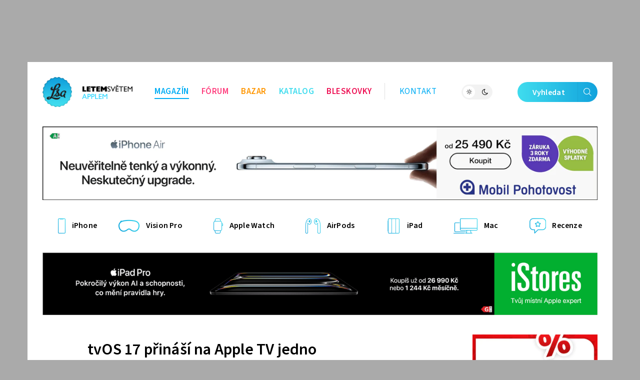

--- FILE ---
content_type: text/html; charset=UTF-8
request_url: https://www.letemsvetemapplem.eu/2023/06/13/tvos-17-prinasi-na-apple-tv-jedno-z-nejzasadnejsich-vylepseni-v-jejich-historii/
body_size: 18315
content:
<!DOCTYPE html>
<html lang="cs">
<head>
	<meta charset="utf-8" />
	<meta name="description" content="Zatímco v&nbsp;předešlých letech se mohlo do jisté míry zdát, že Apple zapomněl na tvOS, jelikož jej o&nbsp;nové funkce vylepšoval jen minimálně, letošek je v&nbsp;tomto směru..." />
	<meta name="viewport" content="width=device-width" />

			<link rel="canonical" href="https://www.letemsvetemapplem.eu/2023/06/13/tvos-17-prinasi-na-apple-tv-jedno-z-nejzasadnejsich-vylepseni-v-jejich-historii/" />
    <link rel="preload" href="https://www.letemsvetemapplem.eu/wp-content/themes/lsa8/img/lsafont/fonts/lsafont.woff2?avhfg6" as="font" type="font/woff2" crossorigin />
				<script async src="https://www.googletagmanager.com/gtag/js?id=G-XTTXGFX90W" class="tracking-script"></script>
        <script class="tracking-script">
			window.lsa_ga_codes = ["G-XTTXGFX90W"];
            window.lsa_ga_code = window.lsa_ga_codes[0];
			window.dataLayer = window.dataLayer || [];
			function gtag(){dataLayer.push(arguments);}
			gtag('js', new Date());
            window.lsa_ga_codes.forEach(code => gtag('config', code));
		</script>
		<title>tvOS 17 přináší na Apple TV jedno z&nbsp;nejzásadnějších vylepšení v&nbsp;jejich historii &#8211; Letem světem Applem</title>
<meta name='robots' content='max-image-preview:large, max-snippet:-1, max-video-preview:-1' />
<link rel='dns-prefetch' href='//www.letemsvetemapplem.eu' />
<link rel="alternate" type="application/rss+xml" title="Letem světem Applem &raquo; RSS komentářů pro tvOS 17 přináší na Apple TV jedno z&nbsp;nejzásadnějších vylepšení v&nbsp;jejich historii" href="https://www.letemsvetemapplem.eu/2023/06/13/tvos-17-prinasi-na-apple-tv-jedno-z-nejzasadnejsich-vylepseni-v-jejich-historii/feed/" />
<link rel="alternate" title="oEmbed (JSON)" type="application/json+oembed" href="https://www.letemsvetemapplem.eu/wp-json/oembed/1.0/embed?url=https%3A%2F%2Fwww.letemsvetemapplem.eu%2F2023%2F06%2F13%2Ftvos-17-prinasi-na-apple-tv-jedno-z-nejzasadnejsich-vylepseni-v-jejich-historii%2F" />
<link rel="alternate" title="oEmbed (XML)" type="text/xml+oembed" href="https://www.letemsvetemapplem.eu/wp-json/oembed/1.0/embed?url=https%3A%2F%2Fwww.letemsvetemapplem.eu%2F2023%2F06%2F13%2Ftvos-17-prinasi-na-apple-tv-jedno-z-nejzasadnejsich-vylepseni-v-jejich-historii%2F&#038;format=xml" />
<style id='wp-img-auto-sizes-contain-inline-css'>
img:is([sizes=auto i],[sizes^="auto," i]){contain-intrinsic-size:3000px 1500px}
/*# sourceURL=wp-img-auto-sizes-contain-inline-css */
</style>
<link rel='stylesheet' id='categories-images-styles-css' href='https://www.letemsvetemapplem.eu/wp-content/plugins/categories-images/assets/css/zci-styles.css?ver=3.3.1' media='all' />
<link rel='stylesheet' id='lsa8-style-css' href='https://www.letemsvetemapplem.eu/wp-content/themes/lsa8/style.css?ver=1768595330' media='all' />
<link rel='stylesheet' id='lsafont-css' href='https://www.letemsvetemapplem.eu/wp-content/themes/lsa8/img/lsafont/style.css?ver=8' onload='this.media="all"; this.onload=null;' media='print' />
<style id='sourcesanspro-inline-css'>
@font-face {
    font-family: 'Source Sans Pro';
    font-weight: 200 900;
    font-display: block;
    src:
        url('https://www.letemsvetemapplem.eu/wp-content/themes/lsa8/img/fonts/SourceSansVariable-Roman-subset.woff2') format('woff2'),
        local('Source Sans Pro Regular'),
        local('SourceSansPro-Regular');
    font-style: normal;
}
/*# sourceURL=sourcesanspro-inline-css */
</style>
<link rel="alternate" hreflang="cs" href="https://www.letemsvetemapplem.eu/2023/06/13/tvos-17-prinasi-na-apple-tv-jedno-z-nejzasadnejsich-vylepseni-v-jejich-historii/" />
<link rel="alternate" hreflang="ar" href="https://www.letemsvetemapplem.eu/ar/2023/06/13/tvos-17-prinasi-na-apple-tv-jedno-z-nejzasadnejsich-vylepseni-v-jejich-historii/" />
<link rel="alternate" hreflang="hy" href="https://www.letemsvetemapplem.eu/hy/2023/06/13/tvos-17-prinasi-na-apple-tv-jedno-z-nejzasadnejsich-vylepseni-v-jejich-historii/" />
<link rel="alternate" hreflang="az" href="https://www.letemsvetemapplem.eu/az/2023/06/13/tvos-17-prinasi-na-apple-tv-jedno-z-nejzasadnejsich-vylepseni-v-jejich-historii/" />
<link rel="alternate" hreflang="bn" href="https://www.letemsvetemapplem.eu/bn/2023/06/13/tvos-17-prinasi-na-apple-tv-jedno-z-nejzasadnejsich-vylepseni-v-jejich-historii/" />
<link rel="alternate" hreflang="bg" href="https://www.letemsvetemapplem.eu/bg/2023/06/13/tvos-17-prinasi-na-apple-tv-jedno-z-nejzasadnejsich-vylepseni-v-jejich-historii/" />
<link rel="alternate" hreflang="zh-CN" href="https://www.letemsvetemapplem.eu/zh-CN/2023/06/13/tvos-17-prinasi-na-apple-tv-jedno-z-nejzasadnejsich-vylepseni-v-jejich-historii/" />
<link rel="alternate" hreflang="da" href="https://www.letemsvetemapplem.eu/da/2023/06/13/tvos-17-prinasi-na-apple-tv-jedno-z-nejzasadnejsich-vylepseni-v-jejich-historii/" />
<link rel="alternate" hreflang="nl" href="https://www.letemsvetemapplem.eu/nl/2023/06/13/tvos-17-prinasi-na-apple-tv-jedno-z-nejzasadnejsich-vylepseni-v-jejich-historii/" />
<link rel="alternate" hreflang="en" href="https://www.letemsvetemapplem.eu/en/2023/06/13/tvos-17-prinasi-na-apple-tv-jedno-z-nejzasadnejsich-vylepseni-v-jejich-historii/" />
<link rel="alternate" hreflang="et" href="https://www.letemsvetemapplem.eu/et/2023/06/13/tvos-17-prinasi-na-apple-tv-jedno-z-nejzasadnejsich-vylepseni-v-jejich-historii/" />
<link rel="alternate" hreflang="fi" href="https://www.letemsvetemapplem.eu/fi/2023/06/13/tvos-17-prinasi-na-apple-tv-jedno-z-nejzasadnejsich-vylepseni-v-jejich-historii/" />
<link rel="alternate" hreflang="fr" href="https://www.letemsvetemapplem.eu/fr/2023/06/13/tvos-17-prinasi-na-apple-tv-jedno-z-nejzasadnejsich-vylepseni-v-jejich-historii/" />
<link rel="alternate" hreflang="de" href="https://www.letemsvetemapplem.eu/de/2023/06/13/tvos-17-prinasi-na-apple-tv-jedno-z-nejzasadnejsich-vylepseni-v-jejich-historii/" />
<link rel="alternate" hreflang="el" href="https://www.letemsvetemapplem.eu/el/2023/06/13/tvos-17-prinasi-na-apple-tv-jedno-z-nejzasadnejsich-vylepseni-v-jejich-historii/" />
<link rel="alternate" hreflang="he" href="https://www.letemsvetemapplem.eu/iw/2023/06/13/tvos-17-prinasi-na-apple-tv-jedno-z-nejzasadnejsich-vylepseni-v-jejich-historii/" />
<link rel="alternate" hreflang="hi" href="https://www.letemsvetemapplem.eu/hi/2023/06/13/tvos-17-prinasi-na-apple-tv-jedno-z-nejzasadnejsich-vylepseni-v-jejich-historii/" />
<link rel="alternate" hreflang="hu" href="https://www.letemsvetemapplem.eu/hu/2023/06/13/tvos-17-prinasi-na-apple-tv-jedno-z-nejzasadnejsich-vylepseni-v-jejich-historii/" />
<link rel="alternate" hreflang="id" href="https://www.letemsvetemapplem.eu/id/2023/06/13/tvos-17-prinasi-na-apple-tv-jedno-z-nejzasadnejsich-vylepseni-v-jejich-historii/" />
<link rel="alternate" hreflang="it" href="https://www.letemsvetemapplem.eu/it/2023/06/13/tvos-17-prinasi-na-apple-tv-jedno-z-nejzasadnejsich-vylepseni-v-jejich-historii/" />
<link rel="alternate" hreflang="ja" href="https://www.letemsvetemapplem.eu/ja/2023/06/13/tvos-17-prinasi-na-apple-tv-jedno-z-nejzasadnejsich-vylepseni-v-jejich-historii/" />
<link rel="alternate" hreflang="ko" href="https://www.letemsvetemapplem.eu/ko/2023/06/13/tvos-17-prinasi-na-apple-tv-jedno-z-nejzasadnejsich-vylepseni-v-jejich-historii/" />
<link rel="alternate" hreflang="lv" href="https://www.letemsvetemapplem.eu/lv/2023/06/13/tvos-17-prinasi-na-apple-tv-jedno-z-nejzasadnejsich-vylepseni-v-jejich-historii/" />
<link rel="alternate" hreflang="lt" href="https://www.letemsvetemapplem.eu/lt/2023/06/13/tvos-17-prinasi-na-apple-tv-jedno-z-nejzasadnejsich-vylepseni-v-jejich-historii/" />
<link rel="alternate" hreflang="ms" href="https://www.letemsvetemapplem.eu/ms/2023/06/13/tvos-17-prinasi-na-apple-tv-jedno-z-nejzasadnejsich-vylepseni-v-jejich-historii/" />
<link rel="alternate" hreflang="no" href="https://www.letemsvetemapplem.eu/no/2023/06/13/tvos-17-prinasi-na-apple-tv-jedno-z-nejzasadnejsich-vylepseni-v-jejich-historii/" />
<link rel="alternate" hreflang="fa" href="https://www.letemsvetemapplem.eu/fa/2023/06/13/tvos-17-prinasi-na-apple-tv-jedno-z-nejzasadnejsich-vylepseni-v-jejich-historii/" />
<link rel="alternate" hreflang="pl" href="https://www.letemsvetemapplem.eu/pl/2023/06/13/tvos-17-prinasi-na-apple-tv-jedno-z-nejzasadnejsich-vylepseni-v-jejich-historii/" />
<link rel="alternate" hreflang="pt" href="https://www.letemsvetemapplem.eu/pt/2023/06/13/tvos-17-prinasi-na-apple-tv-jedno-z-nejzasadnejsich-vylepseni-v-jejich-historii/" />
<link rel="alternate" hreflang="ro" href="https://www.letemsvetemapplem.eu/ro/2023/06/13/tvos-17-prinasi-na-apple-tv-jedno-z-nejzasadnejsich-vylepseni-v-jejich-historii/" />
<link rel="alternate" hreflang="ru" href="https://www.letemsvetemapplem.eu/ru/2023/06/13/tvos-17-prinasi-na-apple-tv-jedno-z-nejzasadnejsich-vylepseni-v-jejich-historii/" />
<link rel="alternate" hreflang="sr" href="https://www.letemsvetemapplem.eu/sr/2023/06/13/tvos-17-prinasi-na-apple-tv-jedno-z-nejzasadnejsich-vylepseni-v-jejich-historii/" />
<link rel="alternate" hreflang="sk" href="https://www.letemsvetemapplem.eu/sk/2023/06/13/tvos-17-prinasi-na-apple-tv-jedno-z-nejzasadnejsich-vylepseni-v-jejich-historii/" />
<link rel="alternate" hreflang="sl" href="https://www.letemsvetemapplem.eu/sl/2023/06/13/tvos-17-prinasi-na-apple-tv-jedno-z-nejzasadnejsich-vylepseni-v-jejich-historii/" />
<link rel="alternate" hreflang="es" href="https://www.letemsvetemapplem.eu/es/2023/06/13/tvos-17-prinasi-na-apple-tv-jedno-z-nejzasadnejsich-vylepseni-v-jejich-historii/" />
<link rel="alternate" hreflang="sv" href="https://www.letemsvetemapplem.eu/sv/2023/06/13/tvos-17-prinasi-na-apple-tv-jedno-z-nejzasadnejsich-vylepseni-v-jejich-historii/" />
<link rel="alternate" hreflang="ta" href="https://www.letemsvetemapplem.eu/ta/2023/06/13/tvos-17-prinasi-na-apple-tv-jedno-z-nejzasadnejsich-vylepseni-v-jejich-historii/" />
<link rel="alternate" hreflang="th" href="https://www.letemsvetemapplem.eu/th/2023/06/13/tvos-17-prinasi-na-apple-tv-jedno-z-nejzasadnejsich-vylepseni-v-jejich-historii/" />
<link rel="alternate" hreflang="tr" href="https://www.letemsvetemapplem.eu/tr/2023/06/13/tvos-17-prinasi-na-apple-tv-jedno-z-nejzasadnejsich-vylepseni-v-jejich-historii/" />
<link rel="alternate" hreflang="uk" href="https://www.letemsvetemapplem.eu/uk/2023/06/13/tvos-17-prinasi-na-apple-tv-jedno-z-nejzasadnejsich-vylepseni-v-jejich-historii/" />
<link rel="alternate" hreflang="vi" href="https://www.letemsvetemapplem.eu/vi/2023/06/13/tvos-17-prinasi-na-apple-tv-jedno-z-nejzasadnejsich-vylepseni-v-jejich-historii/" />
<script id="cmp-inline-js-after">
(w=>{let fc=w.googlefc=w.googlefc||{};fc.ccpa=fc.ccpa||{};fc.callbackQueue=fc.callbackQueue||[];})(window);

//# sourceURL=cmp-inline-js-after
</script>
<script src="https://www.letemsvetemapplem.eu/wp-content/themes/lsa8/js/cmp.js?ver=1681908200" id="cmp-js" async></script>
<script id="lsa8-first-js-after">
window.lsa_ads = window.lsa_ads || [];
window._hasStorage = false;
window.lsa_documentLang = (document.documentElement.lang || 'cs').toLowerCase();
window.lsa_isXlated = !(window.lsa_documentLang === 'cs' || window.lsa_documentLang === 'sk');
try {
	localStorage.setItem('_', 1);
	window._hasStorage = true;
} catch (ex) {}
function setKey(key, value) {
	window._hasStorage && localStorage.setItem(key, value);
}
function getKey(key, defval) {
	return (window._hasStorage && localStorage.getItem(key)) || defval;
}
function removeKey(key) {
	localStorage.removeItem(key);
}
function ismobile() {
	return window.matchMedia("screen and (max-width: 818px)").matches;
}
function isbot() {
	return /bot|google|baidu|bing|msn|teoma|slurp|yandex|seznambot/i.test(navigator.userAgent);
}

//# sourceURL=lsa8-first-js-after
</script>
<script id="lsa8-inline-js-after">
// Nastavení countryCodeOverride pro slovenštinu
if (document.documentElement.lang === "sk" || document.documentElement.lang.startsWith("sk-"))
    window.countryCodeOverride = "SK";

var DOMReady = function(callback) {
	document.readyState === "interactive" || document.readyState === "complete" ? callback() : document.addEventListener("DOMContentLoaded", callback);
};
window.loadJS=(...a)=>{
	let s=document.createElement('script');
	['src', 'onload', 'async', 'defer', 'crossOrigin'].slice(0,a.length).forEach((v,i)=>s[v]=a[i]);
	document.body.appendChild(s);
}
window.lazyLoadOptions = {
	elements_selector: ".lazyload",
	threshold: 500,
	use_native: false
};

if (!'IntersectionObserver' in window) {
	loadJS('https://polyfill.io/v3/polyfill.min.js?features=IntersectionObserver');
}

window.view_log = '';
class MobileMover {
	constructor() {
		this.wasMobile = false;
		this.fetchMovable();
	}
	checkAndMoveMobile() {
		var viewWidth = Math.max(document.documentElement.clientWidth, window.innerWidth || 0);
		window.view_log += 'moving? ' + this.wasMobile + ' / ' + ismobile() + ' / vw: ' + viewWidth + "\n";

		if (ismobile() ? !this.wasMobile : this.wasMobile) {
			this.movable.forEach((entry, i) => {
				if (this.wasMobile) {
					entry.parent.insertBefore(entry.node, entry.next);
					entry.node.classList.remove('moved');
				} else {
					entry.target.appendChild(entry.node);
					entry.node.classList.add('moved');
				}
			});
			this.wasMobile = !this.wasMobile;
		}
	}
	fetchMovable() {
		this.movable = [];

		let toMoveEls = document.querySelectorAll('.mobile-move');
		for (let toMove of toMoveEls) {
			let targetSelector = toMove.dataset.mobileTarget;

			if (!targetSelector)
				continue;

			let target = document.querySelector(targetSelector);
			if (!target)
				continue;

			this.movable.push({
				node: toMove,
				parent: toMove.parentNode,
				target: target,
				next: toMove.nextSibling
			});
		}

		this.movable.sort((a, b) => {
			return (a.node.dataset.mobileIdx || 0) - (b.node.dataset.mobileIdx || 0);
		});
	}
}
function isIOS() {
	return /(iPad|iPhone|iPod)/g.test(navigator.userAgent) || (navigator.userAgent.includes('macintosh') && 'ontouchend' in document);
}
var viewWidth = Math.max(document.documentElement.clientWidth, window.innerWidth || 0);
var viewHeight = Math.max(document.documentElement.clientHeight, window.innerHeight || 0);
DOMReady(function(e) {
	if (isIOS() && viewWidth > 1170 && viewWidth < 1295) {
		document.body.style.zoom = viewWidth / 1170;
	}
});
DOMReady(function(e) {
	document.body.classList.remove('preload');
	let mobileMover = new MobileMover();
	mobileMover.checkAndMoveMobile();
	window.addEventListener('resize', mobileMover.checkAndMoveMobile.bind(mobileMover));
	isIOS() && document.body.classList.add('is-ios');
	navigator.share && document.body.classList.add('can-navigator-share');
});
window.addEventListener('LazyLoad::Initialized', function (event) {	
	window.lazyLoadInstance = event.detail.instance;	
}, { passive: true });

function lsa_fetch_branding(data) {
	const afterLoad = d => {
		window.countryData = d ? d.geoip : null;
		document.dispatchEvent(new Event('geoLoaded', d));
		DOMReady(e => document.body.classList.add('geo-' + window.countryCode));
	};
	if (window.lsa_isXlated) {
		window.countryCode = window.countryCodeOverride || document.documentElement.lang.toUpperCase();
		afterLoad(null);
		return;
	}
	const url = 'https://www.letemsvetemapplem.eu/rekaaa/alzafeed_cached_lib_mp.php' +
		'?m=' + (!data || data.doMobile === undefined ? (ismobile() ? '1' : '0') : data.doMobile+0) +
		'&h=' + window.location.host.replace(/(www|test)\./, '') +
		(window.countryCodeOverride ? ('&c=' + window.countryCodeOverride) : '') +
		(data && data.forceId ? ('&f=' + data.forceId) : '') +
		'&i=' + parseInt(getKey("lsads_idx", 0), 10);
	fetch(url)
		.then(r => r.json())
		.then(resp => {
			if (resp.branding) {
				window.lsa_ads.push(ads => {
					ads.doBranding(resp.branding, data)
				});
			}

			if (window.countryData !== undefined)
				return;

			window.countryCode = window.countryCodeOverride || resp.custom.country_code;
			afterLoad({ geoip: resp.custom.country_data  });
		});
}
lsa_fetch_branding();
window.lsa_changingtitles = [];
function maybeGtranslateUrl(urlStr) {
	if (!window.lsa_isXlated)
		return urlStr;

	const url = new URL(urlStr, document.baseURI);
	if (document.location.origin === url.origin) {
		url.pathname = "/" + window.lsa_documentLang + url.pathname;
		return url.toString();
	} else if (url.host === "proxy.gtranslate.net") {
		return url.toString();
	} else {
		return `https://proxy.gtranslate.net/cs/${window.lsa_documentLang}/${url.toString()}`;
	}
}
//# sourceURL=lsa8-inline-js-after
</script>
<script src="https://www.letemsvetemapplem.eu/wp-content/themes/lsa8/js/lazyload.iife.min.js?ver=17.6.1" id="lazyload-js" async></script>
<script src="https://www.letemsvetemapplem.eu/wp-content/themes/lsa8/js/main.js?ver=1756470266" id="lsa8-main-js" async></script>
<script src="https://www.letemsvetemapplem.eu/amalker/pos/mag_ads.js?ver=1768582115" id="lsa8-ads-js" async></script>
<script id="tfnotifier-filldata-js-after">
window.tfnotifier = window.tfnotifier || [];window.tfnotifier.push(n => n.init({"publicVapidKey":"BIsomrYwxwCIRZcRjzb-TH3VeLwDOyDEgW37hhIB7k5iPiNqQBup4xrriuQqNPwXBMVZDkguuu-2s_whpRcwqzk","serviceEndpoint":"https:\/\/notifier.tfsys.eu","serviceWorkerUrl":"https:\/\/www.letemsvetemapplem.eu\/wp-content\/plugins\/tfnotifier-wp\/swloader.php?f=sw.js&ver=3.0","popupCssUrl":"https:\/\/www.letemsvetemapplem.eu\/wp-content\/plugins\/tfnotifier-wp\/assets\/css\/popup.css?3.0","iconUrl":"https:\/\/www.letemsvetemapplem.eu\/wp-content\/themes\/lsa8\/img\/logo\/favicon\/apple-touch-icon.png","trans":{"allow":"POVOLIT","deny":"NE, D\u00cdKY","offer":"Chcete v\u011bd\u011bt o novink\u00e1ch ze sv\u011bta Apple jako prvn\u00ed? P\u0159ihla\u0161te se k odb\u011bru notifikac\u00ed."},"swScope":"\/"}));
//# sourceURL=tfnotifier-filldata-js-after
</script>
<link rel='shortlink' href='https://www.letemsvetemapplem.eu/?p=671030' />

        <meta property="thumbnail" content="https://www.letemsvetemapplem.eu/wp-content/uploads/2023/06/tvOS-17-Control-Center.jpg" />
        
					<meta property="og:type" content="article" />
		        
                <meta property="og:locale" content="cs_CZ" />
		<meta property="og:locale:alternate" content="sk_SK" />
		<meta property="og:title" content="tvOS 17 přináší na Apple TV jedno z nejzásadnějších vylepšení v jejich historii" />
		<meta property="og:description" content="Zatímco v&nbsp;předešlých letech se mohlo do jisté míry zdát, že Apple zapomněl na tvOS, jelikož jej o&nbsp;nové funkce vylepšoval jen minimálně, letošek je v&nbsp;tomto směru..." />
		<meta property="og:image" content="https://www.letemsvetemapplem.eu/wp-content/uploads/2023/06/tvOS-17-Control-Center.jpg" />
		<meta property="og:image:secure_url" content="https://www.letemsvetemapplem.eu/wp-content/uploads/2023/06/tvOS-17-Control-Center.jpg" />
		<meta property="og:image:alt" content="" />
		<meta property="og:url" content="https://www.letemsvetemapplem.eu/2023/06/13/tvos-17-prinasi-na-apple-tv-jedno-z-nejzasadnejsich-vylepseni-v-jejich-historii/" />
		<meta property="fb:app_id" content="270716073301112" />

		                            <link rel="previewimage" href="https://www.letemsvetemapplem.eu/wp-content/uploads/2023/06/tvOS-17-Control-Center-536x300.jpg" />
                <link rel="image_src" href="https://www.letemsvetemapplem.eu/wp-content/uploads/2023/06/tvOS-17-Control-Center-536x300.jpg" />
                                        <meta property="article:section" content="" />
            			<meta property="article:published_time" content="2023-06-13T06:00:19+02:00" />
			<meta property="article:modified_time" content="2023-06-12T13:32:30+02:00" />
										<meta property="article:publisher" content="http://facebook.com/letemsvetemapplem" />
					
		<meta property="og:site_name" content="Letem světem Applem">
		

		<meta name="twitter:title" content="tvOS 17 přináší na Apple TV jedno z nejzásadnějších vylepšení v jejich historii" />
					<meta name="twitter:site" content="@lsaeu" />
			<meta name="twitter:creator" content="@lsaeu" />
				<meta name="twitter:image:alt" content="" />
		<meta name="twitter:card" content="summary_large_image" />
		    <script>setKey('lsa_pageviews_count', parseInt(getKey('lsa_pageviews_count', 0), 10)+1)</script>
            <link rel="sitemap" href="https://www.letemsvetemapplem.eu/sitemap.xml" type="application/xml" />
    <link rel="alternate" type="application/rss+xml" title="RSS Feed Letem světem Applem"  href="https://www.letemsvetemapplem.eu/feed/" />
    
    	<link rel="apple-touch-icon" sizes="180x180" href="https://www.letemsvetemapplem.eu/wp-content/themes/lsa8/img/logo/favicon/apple-touch-icon.png">
	<link rel="icon" type="image/png" sizes="32x32" href="https://www.letemsvetemapplem.eu/wp-content/themes/lsa8/img/logo/favicon/favicon-32x32.png">
	<link rel="icon" type="image/png" sizes="16x16" href="https://www.letemsvetemapplem.eu/wp-content/themes/lsa8/img/logo/favicon/favicon-16x16.png">
	<link rel="manifest" href="https://www.letemsvetemapplem.eu/wp-content/themes/lsa8/img/logo/favicon/site.webmanifest">
	<link rel="mask-icon" href="https://www.letemsvetemapplem.eu/wp-content/themes/lsa8/img/logo/favicon/safari-pinned-tab.svg" color="#00adf4">
    <meta name="msapplication-config" content="none">
    <meta name="msapplication-TileColor" content="#252429" />
	<meta name="theme-color" content="#00adf4" />

<style id='global-styles-inline-css'>
:root{--wp--preset--aspect-ratio--square: 1;--wp--preset--aspect-ratio--4-3: 4/3;--wp--preset--aspect-ratio--3-4: 3/4;--wp--preset--aspect-ratio--3-2: 3/2;--wp--preset--aspect-ratio--2-3: 2/3;--wp--preset--aspect-ratio--16-9: 16/9;--wp--preset--aspect-ratio--9-16: 9/16;--wp--preset--color--black: #000000;--wp--preset--color--cyan-bluish-gray: #abb8c3;--wp--preset--color--white: #ffffff;--wp--preset--color--pale-pink: #f78da7;--wp--preset--color--vivid-red: #cf2e2e;--wp--preset--color--luminous-vivid-orange: #ff6900;--wp--preset--color--luminous-vivid-amber: #fcb900;--wp--preset--color--light-green-cyan: #7bdcb5;--wp--preset--color--vivid-green-cyan: #00d084;--wp--preset--color--pale-cyan-blue: #8ed1fc;--wp--preset--color--vivid-cyan-blue: #0693e3;--wp--preset--color--vivid-purple: #9b51e0;--wp--preset--gradient--vivid-cyan-blue-to-vivid-purple: linear-gradient(135deg,rgb(6,147,227) 0%,rgb(155,81,224) 100%);--wp--preset--gradient--light-green-cyan-to-vivid-green-cyan: linear-gradient(135deg,rgb(122,220,180) 0%,rgb(0,208,130) 100%);--wp--preset--gradient--luminous-vivid-amber-to-luminous-vivid-orange: linear-gradient(135deg,rgb(252,185,0) 0%,rgb(255,105,0) 100%);--wp--preset--gradient--luminous-vivid-orange-to-vivid-red: linear-gradient(135deg,rgb(255,105,0) 0%,rgb(207,46,46) 100%);--wp--preset--gradient--very-light-gray-to-cyan-bluish-gray: linear-gradient(135deg,rgb(238,238,238) 0%,rgb(169,184,195) 100%);--wp--preset--gradient--cool-to-warm-spectrum: linear-gradient(135deg,rgb(74,234,220) 0%,rgb(151,120,209) 20%,rgb(207,42,186) 40%,rgb(238,44,130) 60%,rgb(251,105,98) 80%,rgb(254,248,76) 100%);--wp--preset--gradient--blush-light-purple: linear-gradient(135deg,rgb(255,206,236) 0%,rgb(152,150,240) 100%);--wp--preset--gradient--blush-bordeaux: linear-gradient(135deg,rgb(254,205,165) 0%,rgb(254,45,45) 50%,rgb(107,0,62) 100%);--wp--preset--gradient--luminous-dusk: linear-gradient(135deg,rgb(255,203,112) 0%,rgb(199,81,192) 50%,rgb(65,88,208) 100%);--wp--preset--gradient--pale-ocean: linear-gradient(135deg,rgb(255,245,203) 0%,rgb(182,227,212) 50%,rgb(51,167,181) 100%);--wp--preset--gradient--electric-grass: linear-gradient(135deg,rgb(202,248,128) 0%,rgb(113,206,126) 100%);--wp--preset--gradient--midnight: linear-gradient(135deg,rgb(2,3,129) 0%,rgb(40,116,252) 100%);--wp--preset--font-size--small: 13px;--wp--preset--font-size--medium: 20px;--wp--preset--font-size--large: 36px;--wp--preset--font-size--x-large: 42px;--wp--preset--spacing--20: 0.44rem;--wp--preset--spacing--30: 0.67rem;--wp--preset--spacing--40: 1rem;--wp--preset--spacing--50: 1.5rem;--wp--preset--spacing--60: 2.25rem;--wp--preset--spacing--70: 3.38rem;--wp--preset--spacing--80: 5.06rem;--wp--preset--shadow--natural: 6px 6px 9px rgba(0, 0, 0, 0.2);--wp--preset--shadow--deep: 12px 12px 50px rgba(0, 0, 0, 0.4);--wp--preset--shadow--sharp: 6px 6px 0px rgba(0, 0, 0, 0.2);--wp--preset--shadow--outlined: 6px 6px 0px -3px rgb(255, 255, 255), 6px 6px rgb(0, 0, 0);--wp--preset--shadow--crisp: 6px 6px 0px rgb(0, 0, 0);}:where(.is-layout-flex){gap: 0.5em;}:where(.is-layout-grid){gap: 0.5em;}body .is-layout-flex{display: flex;}.is-layout-flex{flex-wrap: wrap;align-items: center;}.is-layout-flex > :is(*, div){margin: 0;}body .is-layout-grid{display: grid;}.is-layout-grid > :is(*, div){margin: 0;}:where(.wp-block-columns.is-layout-flex){gap: 2em;}:where(.wp-block-columns.is-layout-grid){gap: 2em;}:where(.wp-block-post-template.is-layout-flex){gap: 1.25em;}:where(.wp-block-post-template.is-layout-grid){gap: 1.25em;}.has-black-color{color: var(--wp--preset--color--black) !important;}.has-cyan-bluish-gray-color{color: var(--wp--preset--color--cyan-bluish-gray) !important;}.has-white-color{color: var(--wp--preset--color--white) !important;}.has-pale-pink-color{color: var(--wp--preset--color--pale-pink) !important;}.has-vivid-red-color{color: var(--wp--preset--color--vivid-red) !important;}.has-luminous-vivid-orange-color{color: var(--wp--preset--color--luminous-vivid-orange) !important;}.has-luminous-vivid-amber-color{color: var(--wp--preset--color--luminous-vivid-amber) !important;}.has-light-green-cyan-color{color: var(--wp--preset--color--light-green-cyan) !important;}.has-vivid-green-cyan-color{color: var(--wp--preset--color--vivid-green-cyan) !important;}.has-pale-cyan-blue-color{color: var(--wp--preset--color--pale-cyan-blue) !important;}.has-vivid-cyan-blue-color{color: var(--wp--preset--color--vivid-cyan-blue) !important;}.has-vivid-purple-color{color: var(--wp--preset--color--vivid-purple) !important;}.has-black-background-color{background-color: var(--wp--preset--color--black) !important;}.has-cyan-bluish-gray-background-color{background-color: var(--wp--preset--color--cyan-bluish-gray) !important;}.has-white-background-color{background-color: var(--wp--preset--color--white) !important;}.has-pale-pink-background-color{background-color: var(--wp--preset--color--pale-pink) !important;}.has-vivid-red-background-color{background-color: var(--wp--preset--color--vivid-red) !important;}.has-luminous-vivid-orange-background-color{background-color: var(--wp--preset--color--luminous-vivid-orange) !important;}.has-luminous-vivid-amber-background-color{background-color: var(--wp--preset--color--luminous-vivid-amber) !important;}.has-light-green-cyan-background-color{background-color: var(--wp--preset--color--light-green-cyan) !important;}.has-vivid-green-cyan-background-color{background-color: var(--wp--preset--color--vivid-green-cyan) !important;}.has-pale-cyan-blue-background-color{background-color: var(--wp--preset--color--pale-cyan-blue) !important;}.has-vivid-cyan-blue-background-color{background-color: var(--wp--preset--color--vivid-cyan-blue) !important;}.has-vivid-purple-background-color{background-color: var(--wp--preset--color--vivid-purple) !important;}.has-black-border-color{border-color: var(--wp--preset--color--black) !important;}.has-cyan-bluish-gray-border-color{border-color: var(--wp--preset--color--cyan-bluish-gray) !important;}.has-white-border-color{border-color: var(--wp--preset--color--white) !important;}.has-pale-pink-border-color{border-color: var(--wp--preset--color--pale-pink) !important;}.has-vivid-red-border-color{border-color: var(--wp--preset--color--vivid-red) !important;}.has-luminous-vivid-orange-border-color{border-color: var(--wp--preset--color--luminous-vivid-orange) !important;}.has-luminous-vivid-amber-border-color{border-color: var(--wp--preset--color--luminous-vivid-amber) !important;}.has-light-green-cyan-border-color{border-color: var(--wp--preset--color--light-green-cyan) !important;}.has-vivid-green-cyan-border-color{border-color: var(--wp--preset--color--vivid-green-cyan) !important;}.has-pale-cyan-blue-border-color{border-color: var(--wp--preset--color--pale-cyan-blue) !important;}.has-vivid-cyan-blue-border-color{border-color: var(--wp--preset--color--vivid-cyan-blue) !important;}.has-vivid-purple-border-color{border-color: var(--wp--preset--color--vivid-purple) !important;}.has-vivid-cyan-blue-to-vivid-purple-gradient-background{background: var(--wp--preset--gradient--vivid-cyan-blue-to-vivid-purple) !important;}.has-light-green-cyan-to-vivid-green-cyan-gradient-background{background: var(--wp--preset--gradient--light-green-cyan-to-vivid-green-cyan) !important;}.has-luminous-vivid-amber-to-luminous-vivid-orange-gradient-background{background: var(--wp--preset--gradient--luminous-vivid-amber-to-luminous-vivid-orange) !important;}.has-luminous-vivid-orange-to-vivid-red-gradient-background{background: var(--wp--preset--gradient--luminous-vivid-orange-to-vivid-red) !important;}.has-very-light-gray-to-cyan-bluish-gray-gradient-background{background: var(--wp--preset--gradient--very-light-gray-to-cyan-bluish-gray) !important;}.has-cool-to-warm-spectrum-gradient-background{background: var(--wp--preset--gradient--cool-to-warm-spectrum) !important;}.has-blush-light-purple-gradient-background{background: var(--wp--preset--gradient--blush-light-purple) !important;}.has-blush-bordeaux-gradient-background{background: var(--wp--preset--gradient--blush-bordeaux) !important;}.has-luminous-dusk-gradient-background{background: var(--wp--preset--gradient--luminous-dusk) !important;}.has-pale-ocean-gradient-background{background: var(--wp--preset--gradient--pale-ocean) !important;}.has-electric-grass-gradient-background{background: var(--wp--preset--gradient--electric-grass) !important;}.has-midnight-gradient-background{background: var(--wp--preset--gradient--midnight) !important;}.has-small-font-size{font-size: var(--wp--preset--font-size--small) !important;}.has-medium-font-size{font-size: var(--wp--preset--font-size--medium) !important;}.has-large-font-size{font-size: var(--wp--preset--font-size--large) !important;}.has-x-large-font-size{font-size: var(--wp--preset--font-size--x-large) !important;}
/*# sourceURL=global-styles-inline-css */
</style>
</head>
<body class="wp-singular post-template-default single single-post postid-671030 single-format-standard wp-theme-lsa8 preload" >
	<script>
		(function(){
			var dayValue = getKey('lsa_daynight');
			if (window.matchMedia("(prefers-color-scheme: dark)").matches && dayValue !== 'day') {
				dayValue = 'night';
				setKey('lsa_daynight', dayValue);
			}
			document.body.classList.add(dayValue || 'day');
			if (isIOS() || window.safari !== undefined) {
				document.head.querySelector('meta[name="theme-color"]').content = dayValue === 'night' ? '#000' : '#fff';
			}
			if (('serviceWorker' in navigator) && ('PushManager' in window) && !('safari' in window) || getKey('lsa_supports_notif')) {
				document.body.classList.add('supports-notif');
			}
		})();
	</script>
	<div id="ad_popup">
	<div class="close">Zavřít reklamu <i class="lf-close"></i></div>
	<div id="popup_wrapper" class="lsads-banner" data-place="popup_banner"></div>
</div>
<div id="page_wrapper">
	<div id="branding_conts" class="ownad relative onlydesktop">
		<a id="branding_kocka1" href="#" target="_blank" rel="noopener" title=""></a>
		<a id="branding_kocka2" href="#" target="_blank" rel="noopener" title=""></a>
		<a id="branding_left" href="#" target="_blank" rel="noopener" title=""></a>
		<a id="branding_top" href="#" target="_blank" rel="noopener" title=""></a>
		<a id="branding_right" href="#" target="_blank" rel="noopener" title=""></a>
		<img class="noshow dummy" alt="" src="[data-uri]" />
	</div>
	<header class="lsa page-width page-style" itemscope itemtype="http://schema.org/WPHeader">
		<nav id="menu" class="header-menu">
						<a href="https://www.letemsvetemapplem.eu" class="logo_composed" title="Letem světem Applem">
	<span class="icon">
		<img src="https://www.letemsvetemapplem.eu/wp-content/themes/lsa8/img/logo/logo-icon.png" alt="Ikona Letem světem Applem" />
	</span>
	<span class="text">
		<img src="https://www.letemsvetemapplem.eu/wp-content/themes/lsa8/img/logo/logo-footer.png" alt="Nápis Letem světem Applem" />
	</span>
</a>
			<section class="main mobile-move" data-mobile-target="#header_menu_mobile" data-mobile-idx="1">
                
<a href="/" class="c00adf4 main-menu-item active" title="Apple Magazín">Magazín</a>
<!-- <a href="/serial/" class="c4711c7 main-menu-item  onlydesktop" title="Skupiny článků, které spolu přímo souvisí">Seriály</a> -->
<a href="/forum/" class="cff407f main-menu-item " title="Apple Fórum">Fórum</a>
<a href="/bazar/" class="cff9600 main-menu-item" title="Apple Bazar">Bazar</a>
<a href="/apple-katalog/" class="c3fdcee main-menu-item  onlydesktop" title="Produkty Apple z historie i ze současnosti">Katalog</a>
	<a href="https://www.letemsvetemapplem.eu/category/bleskovky/" class="cee1154 main-menu-item " title="Otevřít výpis kategorie Bleskovky">Bleskovky</a>

<div class="separator onlydesktop"></div>
<a href="/kontakt/" class="main-menu-item onlydesktop light highlighted " title="Kontakt na redakci a majitele">Kontakt</a>			</section>
			<section class="daynight_notif">
	<div class="daynight_switch nouserselect">
		<div class="select_fill_cont">
			<div class="select_fill"></div>
		</div>
		<span class="light"><i class="lf-day"></i></span>
		<span class="dark"><i class="lf-dark"></i></span>
	</div>
	<div class="notif_bell">
		<div class="notif_switch nouserselect">
			<a href="/iosnotifier/" title="Odběr novinek" class=""><i class="lf-bell-o"></i></a>
		</div>
	</div>
</section>            <section class="onlymobile search-button">
                 <a href="https://www.letemsvetemapplem.eu/search/" title="Vyhledávání" class="search-button-simple rawblack"><i class="lf-search"></i></a>
            </section>
			<section class="onlymobile menu-burger open-trigger" data-target="#mobile_slide_menu">
				<div class="burger-icon">
					<span class="bar"></span>
					<span class="bar"></span>
					<span class="bar"></span>
					<span class="bar"></span>
				</div>
			</section>
			<section class="search mobile-move" data-mobile-target="#mobile_slide_entries" data-mobile-idx="5">
				<a href="https://www.letemsvetemapplem.eu/search/" title="Vyhledávání" class="search-button-link">Vyhledat<i class="lf-search"></i></a>
			</section>
		</nav>
		<div id="header_nav_mobile" class="onlymobile">
			
		</div>
	</header>
	<div class="mobile-slide-menu" id="mobile_slide_menu">
		<div class="entries" id="mobile_slide_entries">
		</div>
	</div>
    <div class="headerbanner-wrapper page-style page-width">
        <aside class="topbanner lsads-banner onlydesktop" id="headerbanner1" data-place="headerbanner_top"></aside>
        <aside class="topbanner lsads-banner onlymobile lsads-mobile-branding fade-in" id="headerbanner1_mob" data-place="headerbanner_top_mobile"></aside>
		<aside class="topbanner lsads-banner onlymobile lsads-mobile-branding fade-in" id="headerbanner1_mob_doubled" data-place="headerbanner_top_mobile_doubled"></aside>
        <div id="header_menu_mobile" class="onlymobile header-menu fade-in"></div>
            <section class="tiles mobile-move " data-mobile-target="#mobile_slide_entries">
        		<nav class="main">
							<a href="https://www.letemsvetemapplem.eu/category/iphone/" >
					<i class="lf-icon_iphone"></i>
					<span>iPhone</span>
				</a>
							<a href="https://www.letemsvetemapplem.eu/category/apple-vision-pro/" >
					<i class="lf-visionpro"></i>
					<span>Vision Pro</span>
				</a>
							<a href="https://www.letemsvetemapplem.eu/category/apple-watch-watchos/" >
					<i class="lf-icon_applewatch"></i>
					<span>Apple Watch</span>
				</a>
							<a href="https://www.letemsvetemapplem.eu/search/airpods/" >
					<i class="lf-icon_accessories"></i>
					<span>AirPods</span>
				</a>
							<a href="https://www.letemsvetemapplem.eu/category/ipad/" >
					<i class="lf-ipad_accessories"></i>
					<span>iPad</span>
				</a>
							<a href="https://www.letemsvetemapplem.eu/category/mac/" >
					<i class="lf-icon_mac"></i>
					<span>Mac</span>
				</a>
							<a href="https://www.letemsvetemapplem.eu/category/navody/" class="onlymobile">
					<i class="lf-icon_navody"></i>
					<span>Návody</span>
				</a>
							<a href="https://www.letemsvetemapplem.eu/category/recenze/" >
					<i class="lf-icon_recenze"></i>
					<span>Recenze</span>
				</a>
							<a href="https://www.letemsvetemapplem.eu/apple-katalog/" class="onlymobile">
					<i class="lf-list-ul"></i>
					<span>Katalog</span>
				</a>
							<a href="https://www.letemsvetemapplem.eu/kontakt/" class="onlymobile">
					<i class="lf-phone"></i>
					<span>Kontakt</span>
				</a>
					</nav>
		            </section>
            <aside class="topbanner lsads-banner onlydesktop" id="headerbanner2" data-place="headerbanner_bottom"></aside>
        <aside class="topbanner lsads-banner onlymobile fade-in" id="headerbanner2_mob" data-place="headerbanner_bottom_mobile"></aside>
    </div>
	<div id="content_wrapper" class="page-width page-style">
		<main class="single">
			<div id="cb"></div>
			        <article
                class="single cat-12 cat-vse-o-apple feature-title feature-time feature-category feature-comments feature-bottomsep feature-author feature-content feature-singlefooter feature-review feature-social feature-source feature-tags "
                data-id="671030"
            id="post671030"                    >
                                <div class="descbox">
            <div class="desc">
				        <h1>
                    <a href="https://www.letemsvetemapplem.eu/2023/06/13/tvos-17-prinasi-na-apple-tv-jedno-z-nejzasadnejsich-vylepseni-v-jejich-historii/">
                tvOS 17 přináší na Apple TV jedno z&nbsp;nejzásadnějších vylepšení v&nbsp;jejich historii        </a>
        </h1>
                    </div>
			        <div class="infoline">
                        <a href="https://www.letemsvetemapplem.eu/category/vse-o-apple/" class="category_stripe">Vše o Apple</a>
                <address>
            <span class='sep '></span>            <a href="https://www.letemsvetemapplem.eu/author/jirifilip/">
                Jiří Filip            </a>        </address>
        <span class='sep '></span>
        <time datetime="2023-06-13T06:00:19+02:00" title="13. 06. 2023 06:00:19" class="autodiff">13. 6. 2023</time>
                <div class="stats" data-nosnippet>
                                        <a class="comments rawblack" href="https://www.letemsvetemapplem.eu/2023/06/13/tvos-17-prinasi-na-apple-tv-jedno-z-nejzasadnejsich-vylepseni-v-jejich-historii/#comments">
                    <i class="lf-comment-o"></i> 2                </a>
                    </div>
		        </div>
                </div>
		        <div class="content ">
            <p>Zatímco v&nbsp;předešlých letech se mohlo do jisté míry zdát, že Apple zapomněl na tvOS, jelikož jej o&nbsp;nové funkce vylepšoval jen minimálně, letošek je v&nbsp;tomto směru naštěstí jiný. Minulý týden totiž ukázal na úvodní Keynote WWDC Apple pro tvOS 17 hned několik zajímavých novinek, které mají potenciál nejen zpříjemnit jeho používání, ale taktéž výrazně zlepšit jeho využitelnost. Na Apple TV totiž půjdou nově nainstalovat VPN aplikace.<span class="Apple-converted-space"> </span></p>
		<figure class="image " data-id="671031">
            		    <a
                href="https://www.letemsvetemapplem.eu/2023/06/13/tvos-17-prinasi-na-apple-tv-jedno-z-nejzasadnejsich-vylepseni-v-jejich-historii/tvos-17-control-center/"
                title="Otevřít v plném rozlišení"
                            >
			    <picture>
    <source data-srcset="https://www.letemsvetemapplem.eu/wp-content/uploads/2023/06/tvOS-17-Control-Center-160x90.jpg.webp 160w, https://www.letemsvetemapplem.eu/wp-content/uploads/2023/06/tvOS-17-Control-Center-255x143.jpg.webp 255w, https://www.letemsvetemapplem.eu/wp-content/uploads/2023/06/tvOS-17-Control-Center-255x143.jpg.webp 255w, https://www.letemsvetemapplem.eu/wp-content/uploads/2023/06/tvOS-17-Control-Center-320x179.jpg.webp 320w, https://www.letemsvetemapplem.eu/wp-content/uploads/2023/06/tvOS-17-Control-Center-536x300.jpg.webp 536w, https://www.letemsvetemapplem.eu/wp-content/uploads/2023/06/tvOS-17-Control-Center-1536x859.jpg.webp 1536w, https://www.letemsvetemapplem.eu/wp-content/uploads/2023/06/tvOS-17-Control-Center.jpg.webp 1600w" data-sizes="(max-width: 818px) 830px, 650px" srcset="[data-uri]" type="image/webp" />
    <img decoding="async" class="lazyload landscape " data-srcset="https://www.letemsvetemapplem.eu/wp-content/uploads/2023/06/tvOS-17-Control-Center-160x90.jpg 160w, https://www.letemsvetemapplem.eu/wp-content/uploads/2023/06/tvOS-17-Control-Center-255x143.jpg 255w, https://www.letemsvetemapplem.eu/wp-content/uploads/2023/06/tvOS-17-Control-Center-255x143.jpg 255w, https://www.letemsvetemapplem.eu/wp-content/uploads/2023/06/tvOS-17-Control-Center-320x179.jpg 320w, https://www.letemsvetemapplem.eu/wp-content/uploads/2023/06/tvOS-17-Control-Center-536x300.jpg 536w, https://www.letemsvetemapplem.eu/wp-content/uploads/2023/06/tvOS-17-Control-Center-1536x859.jpg 1536w, https://www.letemsvetemapplem.eu/wp-content/uploads/2023/06/tvOS-17-Control-Center.jpg 1600w" data-sizes="(max-width: 818px) 830px, 650px" src="[data-uri]" data-src="https://www.letemsvetemapplem.eu/wp-content/uploads/2023/06/tvOS-17-Control-Center.jpg"   title="tvOS-17-Control-Center"   alt="tvOS 17 Control Center"   data-caption=""  data-orig-width=1600 data-orig-height=895 />
</picture>            </a>
                    </figure>
		
<p>Je to trochu paradox. Přestože na iOS, iPadOS či macOS jsou VPN aplikace v&nbsp;App Storech k&nbsp;dispozici již roky a&nbsp;Apple s&nbsp;nimi nemá sebemenší problém, v&nbsp;případě tvOS a&nbsp;jeho App Store se jim bránil dlouhodobě. Nyní se však konečně hnuly ledy a&nbsp;Apple oficiálně oznámil, že VPN aplikace dostanou s&nbsp;příchodem tvOS 17 na Apple TV podporu. Jelikož prozatím není k&nbsp;dispozici více informací, nedá se zatím říci, zda si Apple pro VPN na Apple TV nepřichystal nějaká omezení, byť doufáme, že tomu tak nebude. Pokud totiž budou VPN na Apple TV fungovat zcela standardně, znamenalo by to zejména to, že si půjde bez problému kdekoliv na světě (samozřejmě s&nbsp;přístupem k&nbsp;internetu) pustit jakoukoliv streamovací službu a&nbsp;to ve verzi, o&nbsp;kterou budete stát. Jinými slovy, jednoduše se z&nbsp;Česka dostanete například do americké verze Netflixu či jiných streamovacích služeb, jejichž obsah se oproti verzím, které jsou dostupné na našem území, může v&nbsp;lecčem lišit. Pro milovníky streamingu tedy perfektní upgrade.<span class="Apple-converted-space"> </span></p>
<ul>
<li><strong>Apple produkty lze zakoupit například na <a href="https://www.alza.cz/apple/v1627.htm?kampan=letemsvetemapplem_uniodkaz_AppleNovinky&#038;utm_campaign=letemsvetemapplem_uniodkaz_AppleNovinky&#038;utm_medium=odkaz&#038;utm_source=letemsvetemapplem">Alze</a>, u <a href="https://www.istores.cz/default.asp?utm_source=LSA&#038;utm_medium=banner&#038;utm_campaign=LSA-iStoresCZ">iStores</a> či <a href="https://www.mp.cz/vyhledavani?search=Apple#utm_source=lsa&#038;utm_medium=pr&#038;utm_campaign=lsa">Mobil Pohotovost </a></strong>(U Mobil Pohotovost lze navíc využít akce Koupíš, prodáš, prodáš, splácíš, v rámci které lze iPhone 14 získat už od 98 Kč měsíčně)</li>
</ul>
                    </div>
                <div class="single-footer" data-nosnippet>
            <div class="line">
                <div class="stats">
                                <a href="https://www.letemsvetemapplem.eu/author/jirifilip/" class="source"><i class="lf-copy"></i>Zdroj</a>
		                </div>

                        <div class="social-share ">
            <a
                class="social-fb" href="https://www.facebook.com/sharer/sharer.php?u=https%3A%2F%2Fwww.letemsvetemapplem.eu%2F2023%2F06%2F13%2Ftvos-17-prinasi-na-apple-tv-jedno-z-nejzasadnejsich-vylepseni-v-jejich-historii%2F&amp;src=sdkpreparse"
                onclick="popupCenter(this.href, 'Share', window, 540, 400); return false;"
                title="Sdílet na Facebooku"
            ><i class="lf-facebook"></i></a>
            <a
                class="social-twitter"
                onclick="popupCenter(this.href, 'Tweet', window, 540, 500); return false;"
                title="Sdílet na Twitteru"
                href="https://twitter.com/intent/tweet?original_referer=https%3A%2F%2Fwww.letemsvetemapplem.eu&#038;ref_src=twsrc%5Etfw&#038;text=tvOS+17+p%C5%99in%C3%A1%C5%A1%C3%AD+na+Apple+TV+jedno+z+nejz%C3%A1sadn%C4%9Bj%C5%A1%C3%ADch+vylep%C5%A1en%C3%AD+v+jejich+historii+%40lsaeu&#038;tw_p=tweetbutton&#038;url=https%3A%2F%2Fwww.letemsvetemapplem.eu%2F2023%2F06%2F13%2Ftvos-17-prinasi-na-apple-tv-jedno-z-nejzasadnejsich-vylepseni-v-jejich-historii%2F"
                target="blank"
            ><i class="lf-twitter"></i></a>
            <a class="share-link" href="https://www.letemsvetemapplem.eu/2023/06/13/tvos-17-prinasi-na-apple-tv-jedno-z-nejzasadnejsich-vylepseni-v-jejich-historii/" title="Sdílet"><i class="lf-ios-share"></i></a>
        </div>
                        
                        <div class="commentslink-wrapper">
		    					<a class="commentslink nonfadebg" href="https://www.letemsvetemapplem.eu/2023/06/13/tvos-17-prinasi-na-apple-tv-jedno-z-nejzasadnejsich-vylepseni-v-jejich-historii/#comments" title="Vstoupit do diskuze tohoto článku">
						Diskuze <i class="lf-arrow-right2"></i>
					</a>
		        		            </div>
                    </div>
        </div>
        <div class='linesep '></div>				<div class="lsads-banner" id="single_after1" data-place="single_after1"></div>
						<section class="comments open collapsed notseparate" id="comments" data-nosnippet>
			<h2><a href="https://www.letemsvetemapplem.eu/2023/06/13/tvos-17-prinasi-na-apple-tv-jedno-z-nejzasadnejsich-vylepseni-v-jejich-historii/#comments" class="rawblack">Diskuze k článku</a></h2>
						<div style="clear:both"></div>
		    		<ol class="comment-list">
					<section class="comments-list">
	        
        <article class="comment even thread-even depth-1 parent" id="comment-330312">
        <div class="comment-content">
            <div class="comment-meta">
                <div class="avatar">
                    <a href="" rel="author">
                        <img alt='' src='https://secure.gravatar.com/avatar/asdasd?s=64&#038;d=mm&#038;r=g' srcset='https://secure.gravatar.com/avatar/asdasd?s=128&#038;d=mm&#038;r=g 2x' class='avatar avatar-64 photo avatar-default' height='64' width='64' decoding='async'/>                    </a>
                </div>
                
                <div class="comment-info">
                    <div>
                        <address class="author">
                            <a class="comment-author-link rawblack" href="">Zdeněk                            </a>
                        </address>
                        <time datetime="2023-06-13T07:35:19+02:00">
                            <a href="#comment-330312">
                                <span class="comment-date">13. 6. 2023</span> 7:35                            </a>
                        </time>
                        &nbsp;                                            </div>
                </div>
            </div>
            
            <div class="comment-text">
                <p>Příjemné&#8230;tak už jen O2TV a&nbsp;českou  Siri&#8230;</p>
            </div>
            
            <div class="comment-bottom">
                <a rel="nofollow" class="comment-reply-link" href="#comment-330312" data-commentid="330312" data-postid="671030" data-belowelement="comment-330312" data-respondelement="respond" data-replyto="Odpovědět: Zdeněk" aria-label="Odpovědět: Zdeněk">Odpovědět</a>            </div>
        </div>
        <div class="separator"></div>
            <div class="child-comments comments-list">
    
            
        <article class="comment odd alt depth-2" id="comment-330318">
        <div class="comment-content">
            <div class="comment-meta">
                <div class="avatar">
                    <a href="" rel="author">
                        <img alt='' src='https://secure.gravatar.com/avatar/asdasd?s=64&#038;d=mm&#038;r=g' srcset='https://secure.gravatar.com/avatar/asdasd?s=128&#038;d=mm&#038;r=g 2x' class='avatar avatar-64 photo avatar-default' height='64' width='64' decoding='async'/>                    </a>
                </div>
                
                <div class="comment-info">
                    <div>
                        <address class="author">
                            <a class="comment-author-link rawblack" href="">Petr                            </a>
                        </address>
                        <time datetime="2023-06-13T08:57:00+02:00">
                            <a href="#comment-330318">
                                <span class="comment-date">13. 6. 2023</span> 8:57                            </a>
                        </time>
                        &nbsp;                                            </div>
                </div>
            </div>
            
            <div class="comment-text">
                <p>Tak Apple asi nebude tvoři O2TV aplikaci, ne? :D</p>
            </div>
            
            <div class="comment-bottom">
                <a rel="nofollow" class="comment-reply-link" href="#comment-330318" data-commentid="330318" data-postid="671030" data-belowelement="comment-330318" data-respondelement="respond" data-replyto="Odpovědět: Petr" aria-label="Odpovědět: Petr">Odpovědět</a>            </div>
        </div>
        <div class="separator"></div>
            
        </article>
    
            
        </div>
    
            
        </article>
    
    		
		</section>
	
			</ol>
			<div id="respond" class="comment-respond">
		<h3 id="reply-title" class="comment-reply-title">Vložte vlastní komentář <small><a rel="nofollow" id="cancel-comment-reply-link" href="/2023/06/13/tvos-17-prinasi-na-apple-tv-jedno-z-nejzasadnejsich-vylepseni-v-jejich-historii/#respond" style="display:none;">Zrušit odpověď na komentář</a></small></h3><form action="https://www.letemsvetemapplem.eu/wp-comments-post.php" method="post" id="commentform" class="comment-form">			<p class="comment-form-author">
				<label for="author">Vaše jméno</label>
				<span class="wrapper">
					<input id="author" name="author" type="text" value="" size="30" placeholder="Sem zadejte jméno"  /> <span class="comment-reply-login-button"><span class="nebo">nebo</span> <a href="https://www.letemsvetemapplem.eu/wp-login.php?redirect_to=https%3A%2F%2Fwww.letemsvetemapplem.eu%2F2023%2F06%2F13%2Ftvos-17-prinasi-na-apple-tv-jedno-z-nejzasadnejsich-vylepseni-v-jejich-historii%2F%23comments%23respond" class="login-button" rel="nofollow">Přihlásit se</a></span>
				</span>
				
			</p>
	<p class="comment-form-comment">
		<label for="comment">Váš komentář</label>
		<textarea id="comment" name="comment" cols="45" rows="8" maxlength="65525" aria-required="true" required="required" placeholder="Text vašeho komentáře"></textarea>
	</p>		<p class="comment-tos">
			<label class="fancycheckbox nouserselect">
				<span class="short-tos">Vyplněním shora uvedených údajů beru na vědomí, že společnost TEXT
					FACTORY s.r.o., sídlem Brno, Durďákova 336/29, Černá Pole, PSČ: 613 00, IČ: 06157831,
					zapsané u Krajského soudu v Brně, oddíl C, vložka 100399, bude zpracovávat mé osobní údaje
					uvedené v rámci mnou vyplněného registračního formuláře na základě oprávněných zájmů
					TEXT FACTORY s.r.o. dle čl. 6 odst. 1 písm. f) GDPR a pro splnění právních povinností (čl. 6
					odst. 1 písm. c) GDPR), a to pro tyto účely: nezbytnost zajistit oprávnění návštěvníka webových
					stránek provozovaných společností TEXT FACTORY s.r.o. přispívat aktivně ke zveřejněným
					článkům nebo v rámci diskusních fór a výkon práv TEXT FACTORY s.r.o. jako administrátora
					těchto diskusních fór.
					Více informací o zpracování osobních údajů a právech lze nalézt v <a href="//textfactory.cz/docs/TextFactory_Media_PrivacyPolicy.html">Poučení o ochraně osobních
					údajů</a>.
				</span>
				<input type="checkbox" class="invalid" id="accepted-tos" name="accepted-tos">
				<span class="checkmark"></span>
			</label>
			<span class="reveal-tos">celý text</span>
		</p><p class="form-submit"><input name="submit" type="submit" id="submit" class="submit" value="Odeslat komentář" /> <input type='hidden' name='comment_post_ID' value='671030' id='comment_post_ID' />
<input type='hidden' name='comment_parent' id='comment_parent' value='0' />
</p><p style="display: none;"><input type="hidden" id="akismet_comment_nonce" name="akismet_comment_nonce" value="f3de3d913b" /></p><p style="display: none !important;" class="akismet-fields-container" data-prefix="ak_"><label>&#916;<textarea name="ak_hp_textarea" cols="45" rows="8" maxlength="100"></textarea></label><input type="hidden" id="ak_js_1" name="ak_js" value="48"/><script>document.getElementById( "ak_js_1" ).setAttribute( "value", ( new Date() ).getTime() );</script></p></form>	</div><!-- #respond -->
			</section>
	                        </article>
        			
			
			
				<section class="featured related tffeed">
	<h2 class="modern">Související</h2>
	<div class="loop-wrapper scrolly">
		<div class="loop lsa-infinite-scroll" data-endpoint="/api/sliderrelated/671030/%PAGE%/">
			<div class="placeholder"></div>
		</div>
	</div>
	<br /><br />
</section>	<div class="lsads-banner" id="single_after2" data-place="single_after2"></div>

	<div class="linesep" style="margin-bottom: 1em;"></div>

	<div class="infinitesingle-anchor">
		<div class="infinitesingle-placeholder">
			<div class="inside">
				<div class="hline" style="margin-bottom: 1em;"></div>
				<div class="hline" style="margin-bottom: 2em; width: 75%;"></div>
				<div class="linea" style="background: none; margin-bottom: 2em"><div class="p1" style="width: 140px; margin-right: 1em"></div><div class="p2" style="width: 100px;"></div></div>
				<div class="textrec" style="height: 10em; margin-bottom: 4em;"></div>
			</div>
		</div>
	</div>

	<h2 class="modern">Dnes nejčtenější</h2>
	        <article
                class="preview big wide cat-6 cat-iphone feature-title feature-time feature-category feature-comments feature-thumbnail feature-bottomsep feature-author "
                data-id="797331"
                                >
                                <a href="https://www.letemsvetemapplem.eu/2026/01/16/kdy-vyjde-ios-26-3/" class="thumbnail" title="Kdy vyjde iOS 26.3">
                            <picture>
    <source data-srcset="https://www.letemsvetemapplem.eu/wp-content/uploads/2025/06/iOS-26-official-21-160x90.jpg.webp 160w, https://www.letemsvetemapplem.eu/wp-content/uploads/2025/06/iOS-26-official-21-255x143.jpg.webp 255w, https://www.letemsvetemapplem.eu/wp-content/uploads/2025/06/iOS-26-official-21-255x143.jpg.webp 255w, https://www.letemsvetemapplem.eu/wp-content/uploads/2025/06/iOS-26-official-21-320x180.jpg.webp 320w, https://www.letemsvetemapplem.eu/wp-content/uploads/2025/06/iOS-26-official-21-533x300.jpg.webp 533w, https://www.letemsvetemapplem.eu/wp-content/uploads/2025/06/iOS-26-official-21-1536x864.jpg.webp 1536w, https://www.letemsvetemapplem.eu/wp-content/uploads/2025/06/iOS-26-official-21-2048x1152.jpg.webp 2048w, https://www.letemsvetemapplem.eu/wp-content/uploads/2025/06/iOS-26-official-21.jpg.webp 3840w" data-sizes="255px" srcset="[data-uri]" type="image/webp" />
    <img class="lazyload landscape " data-srcset="https://www.letemsvetemapplem.eu/wp-content/uploads/2025/06/iOS-26-official-21-160x90.jpg 160w, https://www.letemsvetemapplem.eu/wp-content/uploads/2025/06/iOS-26-official-21-255x143.jpg 255w, https://www.letemsvetemapplem.eu/wp-content/uploads/2025/06/iOS-26-official-21-255x143.jpg 255w, https://www.letemsvetemapplem.eu/wp-content/uploads/2025/06/iOS-26-official-21-320x180.jpg 320w, https://www.letemsvetemapplem.eu/wp-content/uploads/2025/06/iOS-26-official-21-533x300.jpg 533w, https://www.letemsvetemapplem.eu/wp-content/uploads/2025/06/iOS-26-official-21-1536x864.jpg 1536w, https://www.letemsvetemapplem.eu/wp-content/uploads/2025/06/iOS-26-official-21-2048x1152.jpg 2048w, https://www.letemsvetemapplem.eu/wp-content/uploads/2025/06/iOS-26-official-21.jpg 3840w" data-sizes="255px" src="[data-uri]" data-src="https://www.letemsvetemapplem.eu/wp-content/uploads/2025/06/iOS-26-official-21.jpg"   title="iOS 26 official 21"   alt="iOS 26 official 21"   data-caption=""  data-orig-width=3840 data-orig-height=2160 />
</picture>                    </a>
                <div class="descbox">
            <div class="desc">
				        <h3>
                    <a href="https://www.letemsvetemapplem.eu/2026/01/16/kdy-vyjde-ios-26-3/">
                Kdy vyjde iOS 26.3        </a>
        </h3>
                    </div>
			        <div class="infoline">
                        <a href="https://www.letemsvetemapplem.eu/category/iphone/" class="category_stripe">iPhone</a>
                <address>
            <span class='sep '></span>            <a href="https://www.letemsvetemapplem.eu/author/jirifilip/">
                Jiří Filip            </a>        </address>
        <span class='sep '></span>
        <time datetime="2026-01-16T20:00:10+01:00" title="16. 01. 2026 20:00:10" class="autodiff">Před 18 hod.</time>
                <div class="stats" data-nosnippet>
                                        <a class="comments rawblack" href="https://www.letemsvetemapplem.eu/2026/01/16/kdy-vyjde-ios-26-3/#comments">
                    <i class="lf-comment-o"></i> 2                </a>
                    </div>
		        </div>
                </div>
		                    </article>
        <div class='linesep '></div>	<!-- /224189511/Letemsvetemapplem/letemsvetemapplem_nativeads_podclankem -->
	<div id="ad_native_single_popular" class="nativead ownad"></div>
	<div class="linesep ownad"></div>
	        <article
                class="preview big wide cat-8 cat-ostatni-clanky feature-title feature-time feature-category feature-comments feature-thumbnail feature-bottomsep feature-author "
                data-id="797203"
                                >
                                <a href="https://www.letemsvetemapplem.eu/2026/01/16/apple-prekvapil-novym-ai-modelem-jeho-novinka-manzano-chape-obraz-i-ho-generuje/" class="thumbnail" title="Apple překvapil novým AI modelem! Jeho novinka Manzano chápe obraz i&nbsp;ho generuje">
                            <picture>
    <source data-srcset="https://www.letemsvetemapplem.eu/wp-content/uploads/2025/08/iPhone-Siri-Glow-160x90.jpeg.webp 160w, https://www.letemsvetemapplem.eu/wp-content/uploads/2025/08/iPhone-Siri-Glow-255x143.jpeg.webp 255w, https://www.letemsvetemapplem.eu/wp-content/uploads/2025/08/iPhone-Siri-Glow-255x143.jpeg.webp 255w, https://www.letemsvetemapplem.eu/wp-content/uploads/2025/08/iPhone-Siri-Glow-320x180.jpeg.webp 320w, https://www.letemsvetemapplem.eu/wp-content/uploads/2025/08/iPhone-Siri-Glow-533x300.jpeg.webp 533w, https://www.letemsvetemapplem.eu/wp-content/uploads/2025/08/iPhone-Siri-Glow-1536x864.jpeg.webp 1536w, https://www.letemsvetemapplem.eu/wp-content/uploads/2025/08/iPhone-Siri-Glow.jpeg.webp 1600w" data-sizes="255px" srcset="[data-uri]" type="image/webp" />
    <img class="lazyload landscape " data-srcset="https://www.letemsvetemapplem.eu/wp-content/uploads/2025/08/iPhone-Siri-Glow-160x90.jpeg 160w, https://www.letemsvetemapplem.eu/wp-content/uploads/2025/08/iPhone-Siri-Glow-255x143.jpeg 255w, https://www.letemsvetemapplem.eu/wp-content/uploads/2025/08/iPhone-Siri-Glow-255x143.jpeg 255w, https://www.letemsvetemapplem.eu/wp-content/uploads/2025/08/iPhone-Siri-Glow-320x180.jpeg 320w, https://www.letemsvetemapplem.eu/wp-content/uploads/2025/08/iPhone-Siri-Glow-533x300.jpeg 533w, https://www.letemsvetemapplem.eu/wp-content/uploads/2025/08/iPhone-Siri-Glow-1536x864.jpeg 1536w, https://www.letemsvetemapplem.eu/wp-content/uploads/2025/08/iPhone-Siri-Glow.jpeg 1600w" data-sizes="255px" src="[data-uri]" data-src="https://www.letemsvetemapplem.eu/wp-content/uploads/2025/08/iPhone-Siri-Glow.jpeg"   title="iPhone-Siri-Glow"   alt="iPhone Siri Glow"   data-caption=""  data-orig-width=1600 data-orig-height=900 />
</picture>                    </a>
                <div class="descbox">
            <div class="desc">
				        <h3>
                    <a href="https://www.letemsvetemapplem.eu/2026/01/16/apple-prekvapil-novym-ai-modelem-jeho-novinka-manzano-chape-obraz-i-ho-generuje/">
                Apple překvapil novým AI modelem! Jeho novinka Manzano chápe obraz i&nbsp;ho generuje        </a>
        </h3>
                    </div>
			        <div class="infoline">
                        <a href="https://www.letemsvetemapplem.eu/category/ostatni-clanky/" class="category_stripe">Ostatní články</a>
                <address>
            <span class='sep '></span>            <a href="https://www.letemsvetemapplem.eu/author/tomassvoboda/">
                Martin Hradecký            </a>        </address>
        <span class='sep '></span>
        <time datetime="2026-01-16T15:00:15+01:00" title="16. 01. 2026 15:00:15" class="autodiff">Před 23 hod.</time>
                <div class="stats" data-nosnippet>
                                        <a class="comments rawblack" href="https://www.letemsvetemapplem.eu/2026/01/16/apple-prekvapil-novym-ai-modelem-jeho-novinka-manzano-chape-obraz-i-ho-generuje/#respond">
                    <i class="lf-comment-o"></i> 0                </a>
                    </div>
		        </div>
                </div>
		                    </article>
        <div class='linesep '></div>
<!--GTDONTXLATEBLOCK_START-->
        <article
                class="preview big wide cat-56743 cat-tiskove-zpravy feature-title feature-time feature-category feature-comments feature-thumbnail feature-bottomsep feature-author hastag-tiskovka "
                data-id="797344"
                                >
                                <a href="https://www.letemsvetemapplem.eu/2026/01/16/iphone-air-je-ve-sleve-zde-k-nemu-navic-dostanete-zaruku-3-roky-zcela-zdarma/" class="thumbnail" title="iPhone Air je ve slevě! Zde k&nbsp;němu navíc dostanete záruku 3 roky zcela zdarma">
                            <picture>
    <source data-srcset="https://www.letemsvetemapplem.eu/wp-content/uploads/2025/10/iPhone-Air-8-160x106.jpg.webp 160w, https://www.letemsvetemapplem.eu/wp-content/uploads/2025/10/iPhone-Air-8-225x150.jpg.webp 225w, https://www.letemsvetemapplem.eu/wp-content/uploads/2025/10/iPhone-Air-8-255x170.jpg.webp 255w, https://www.letemsvetemapplem.eu/wp-content/uploads/2025/10/iPhone-Air-8-320x213.jpg.webp 320w, https://www.letemsvetemapplem.eu/wp-content/uploads/2025/10/iPhone-Air-8-451x300.jpg.webp 451w, https://www.letemsvetemapplem.eu/wp-content/uploads/2025/10/iPhone-Air-8-1536x1022.jpg.webp 1536w, https://www.letemsvetemapplem.eu/wp-content/uploads/2025/10/iPhone-Air-8.jpg.webp 2048w" data-sizes="255px" srcset="[data-uri]" type="image/webp" />
    <img class="lazyload landscape " data-srcset="https://www.letemsvetemapplem.eu/wp-content/uploads/2025/10/iPhone-Air-8-160x106.jpg 160w, https://www.letemsvetemapplem.eu/wp-content/uploads/2025/10/iPhone-Air-8-225x150.jpg 225w, https://www.letemsvetemapplem.eu/wp-content/uploads/2025/10/iPhone-Air-8-255x170.jpg 255w, https://www.letemsvetemapplem.eu/wp-content/uploads/2025/10/iPhone-Air-8-320x213.jpg 320w, https://www.letemsvetemapplem.eu/wp-content/uploads/2025/10/iPhone-Air-8-451x300.jpg 451w, https://www.letemsvetemapplem.eu/wp-content/uploads/2025/10/iPhone-Air-8-1536x1022.jpg 1536w, https://www.letemsvetemapplem.eu/wp-content/uploads/2025/10/iPhone-Air-8.jpg 2048w" data-sizes="255px" src="[data-uri]" data-src="https://www.letemsvetemapplem.eu/wp-content/uploads/2025/10/iPhone-Air-8.jpg"   title="iPhone Air 8"   alt="iPhone Air 8"   data-caption=""  data-orig-width=2048 data-orig-height=1363 />
</picture>                    </a>
                <div class="descbox">
            <div class="desc">
				        <h3>
                    <a href="https://www.letemsvetemapplem.eu/2026/01/16/iphone-air-je-ve-sleve-zde-k-nemu-navic-dostanete-zaruku-3-roky-zcela-zdarma/">
                iPhone Air je ve slevě! Zde k&nbsp;němu navíc dostanete záruku 3 roky zcela zdarma        </a>
        </h3>
                    </div>
			        <div class="infoline">
                        <a href="https://www.letemsvetemapplem.eu/category/tiskove-zpravy/" class="category_stripe">Tiskové zprávy</a>
                <address>
            <span class='sep '></span>            <a href="https://www.letemsvetemapplem.eu/author/lsaeu/">
                Letem světem Applem            </a>        </address>
        <span class='sep '></span>
        <time datetime="2026-01-16T19:00:10+01:00" title="16. 01. 2026 19:00:10" class="autodiff">Před 19 hod.</time>
                <div class="stats" data-nosnippet>
                                </div>
		        </div>
                </div>
		                    </article>
        <div class='linesep '></div>
<!--GTDONTXLATEBLOCK_END-->

<div id="bazar_single_cont" class="onlydesktop"></div>
		</main>
		<aside class="middle" itemscope itemtype="http://schema.org/WPAdBlock">
			<meta itemprop="name" content="Inzerce" />
			<div id="middlebanner_1" class="lsads-banner middlebanner" data-place="middlebanner_1"></div><div id="middlebanner_2" class="lsads-banner middlebanner" data-place="middlebanner_2"></div><div id="middlebanner_3" class="lsads-banner middlebanner" data-place="middlebanner_3"></div><div id="middlebanner_4" class="lsads-banner middlebanner" data-place="middlebanner_4"></div><div id="middlebanner_5" class="lsads-banner middlebanner" data-place="middlebanner_5"></div><div id="middlebanner_6" class="lsads-banner middlebanner" data-place="middlebanner_6"></div><div id="middlebanner_7" class="lsads-banner middlebanner autoscroll-content-2" data-place="middlebanner_7"></div><div id="middlebanner_8" class="lsads-banner middlebanner autoscroll-content" data-place="middlebanner_8"></div>		</aside>
	</div>
	<aside class="footerbanner page-width page-style lsads-banner" id="footerbanner" data-place="footerbanner" itemscope itemtype="http://schema.org/WPAdBlock">
		<meta itemprop="name" content="Footer banner" />
	</aside>
	<section class="featured most-popular tffeed page-width page-style">
	<div class="caret">
		<a class="title" href="/nejctenejsi/"><h2>Nejčtenější</h2></a>
	</div>
	<div class="loop-wrapper scrolly">
		<div class="loop lsa-infinite-scroll" data-endpoint="/api/slidermostpopular/%PAGE%/">
			<div class="placeholder"></div>
		</div>
	</div>
	<br /><br />
</section>	<footer class="page-width" itemscope itemtype="http://schema.org/WPFooter">
		<section class="social">
			<div class="left">
								<a href="https://www.letemsvetemapplem.eu" class="logo_composed" title="Letem světem Applem">
	<span class="icon">
		<img src="https://www.letemsvetemapplem.eu/wp-content/themes/lsa8/img/logo/logo-icon.png" alt="Ikona Letem světem Applem" />
	</span>
	<span class="text">
		<img src="https://www.letemsvetemapplem.eu/wp-content/themes/lsa8/img/logo/logo-footer.png" alt="Nápis Letem světem Applem" />
	</span>
</a>
			</div>
			<div class="right">
								<a href="https://www.facebook.com/letemsvetemapplem" title="Naše Facebook stránka" aria-label="Facebook">
					<i class="lf-facebook"></i>
				</a>
				<a href="https://twitter.com/lsaeu" title="Náš Twitter feed" aria-label="Twitter">
					<i class="lf-twitter"></i>
				</a>
				<a href="https://instagram.com/lsaeu" title="Naše Instagram stránka" aria-label="Instagram">
					<i class="lf-instagram"></i>
				</a>
				<a href="https://www.letemsvetemapplem.eu/feed/" title="Náš RSS kanál" aria-label="RSS">
					<i class="lf-rss"></i>
				</a>
			</div>
		</section>
		<section class="copyright">
			<div class="rights">
                © Všechna práva vyhrazena <a href="//textfactory.cz/" title="Mediální skupina Text Factory s. r. o.">Text Factory s. r. o.</a> © 2011 - 2026.
                Design vytvořil Feo Patito, zdrojový kód Erik Bročko.
                Další informace:
                <a href="https://www.letemsvetemapplem.eu/ochrana-osobnich-udaju/" class="under">Poučení o ochraně osobních údajů</a>,
                <a href="/terms-of-use" title="Terms of use" class="under">Podmínky používání médií</a> patřících do skupiny Text Factory s. r. o.,
                <a href="/cookies" title="Po kliknutí se zobrazí prohlášení o cookies" class="under">Informace o souborech cookies</a>,
                <a href="/redakcni-zasady" title="Po kliknutí se zobrazí Redakční zásady" class="under">Redakční zásady magazínu Letem světem Applem</a>,
                <a href="/o-nas" title="Více informací o magazínu a redakci se dočtete zde" class="under">O nás</a>.
            </div>
			<div class="sponsored">
				<!-- LSA -->
<a href="https://samsungmagazine.eu/" title="Zprávy ze světa Samsungu." target="_blank">Samsung Magazine</a> | 
<a href="https://jablickar.cz/" title="Jablíčkář -- magazín o Apple." target="_blank">Jablíčkář.cz</a> | 
<a href="https://freebit.cz" target="_blank">IT, smartphony a kryptoměny na magazínu FREEBIT</a> | 
<a href="https://www.applemix.cz/" title="AppleMix.cz - vše pro Váš iPhone / iPad / Mac / Watch" target="_blank" rel="sponsored">AppleMix.cz - příslušenství pro Apple</a> | 
<a href="https://laboratorniservis.cz/" title="Certifikovaný servisní technik laboratorních přístrojů" target="_blank" rel="sponsored">Servis laboratorních přístrojů</a> | 
<a href="https://www.jabkolevne.cz/" title="" target="_blank" rel="sponsored">iPhone levně</a> | 
<a href="https://www.jabkolevne.cz/" title="" rel="sponsored">Zánovní a použité iPhony – JabkoLevně.cz</a> |
<a href="https://samsungmagazine.eu/search/S27+Ultra/">Galaxy S27 Ultra</a>			</div>
            		</section>
		<div class="tflogo">
			<a href="https://textfactory.cz" rel="nofollow">
				<img src="https://www.letemsvetemapplem.eu/wp-content/themes/lsa8/img/tf_logo_blue.svg" class="bwicon" alt="Logo Text Factory" />
			</a>
		</div>
	</footer>
</div>

<div id="lsa_gallery_overlay" class="gallo dumb">
	<div class="content-area">
		<div class="gallery-banner leaderboard onlydesktop"><a id="branding_gallery" href="#" target="_blank" rel="noopener" title="Reklama"></a></div>
		<div class="gallery-banner leaderboard onlymobile lsads-mobile-branding"></div>
		<div class="gallery-banner left-banner lsads-banner onlydesktop" data-place="gallery_left"></div>
		<div class="gallery-banner right-banner lsads-banner onlydesktop" data-place="gallery_right"></div>

		<div class="gal-info">
            <a class="gal-zoom" href="#" title="Otevřít v plné velikosti"><i class="lf-zoom"></i></a>
			<div class="gal-close"><i class="lf-close"></i></div>
			<span class="counter">Fotografie <span class="gal-counter"></span></span>
		</div>
		<!-- This has overflow: hidden -->
		<div class="scroll-wrap">
			<div class="gal-items"></div>

			<div class="gal-nav">
				<button class="gal-previous" title="Předchozí">
					<i class="lf-angle-left"></i>
				</button>
				<button class="gal-next" title="Další">
					<i class="lf-angle-right"></i>
				</button>
			</div>
		</div>
		<div class="gal-caption"></div>
		<div class="gal-source"></div>
		<div class="gallery-banner bottom-banner lsads-banner onlymobile" data-place="gallery_bottom"></div>
        <div class="gallery-banner bottom-banner onlydesktop"><a id="branding_gallery_bottom" href="#" target="_blank" rel="noopener" title="Reklama"></a></div>
    </div>
</div><script type="speculationrules">
{"prefetch":[{"source":"document","where":{"and":[{"href_matches":"/*"},{"not":{"href_matches":["/wp-*.php","/wp-admin/*","/wp-content/uploads/*","/wp-content/*","/wp-content/plugins/*","/wp-content/themes/lsa8/*","/*\\?(.+)"]}},{"not":{"selector_matches":"a[rel~=\"nofollow\"]"}},{"not":{"selector_matches":".no-prefetch, .no-prefetch a"}}]},"eagerness":"conservative"}]}
</script>
<script id="wp-postviews-cache-js-extra">
var viewsCacheL10n = {"admin_ajax_url":"https://www.letemsvetemapplem.eu/wp-admin/admin-ajax.php","nonce":"ab2feef0ec","post_id":"671030"};
//# sourceURL=wp-postviews-cache-js-extra
</script>
<script src="https://www.letemsvetemapplem.eu/wp-content/plugins/wp-postviews/postviews-cache.js?ver=1.78" id="wp-postviews-cache-js"></script>
<script id="tfnotifier-boot-js-after">
(() => {
		if (navigator.userAgent.includes('Chrome-Lighthouse') || window.lsa_isXlated)
			return;
		let s = document.createElement('script');
		s.src = "https:\/\/www.letemsvetemapplem.eu\/wp-content\/plugins\/tfnotifier-wp\/swloader.php?f=register.js&v=3.0";
		s.async = true;
		s.defer = true;
		document.body.appendChild(s);
	})();
//# sourceURL=tfnotifier-boot-js-after
</script>
<script id="lsa_logocomposed_css-js-after">
(s=>{s.innerText = ".logo_composed .text::before { background: url('https:\/\/www.letemsvetemapplem.eu\/wp-content\/themes\/lsa8\/img\/logo\/logo-footer.png') transparent 0 0\/cover no-repeat; }";document.head.appendChild(s);})(document.createElement("style"))
//# sourceURL=lsa_logocomposed_css-js-after
</script>
<script defer src="https://www.letemsvetemapplem.eu/wp-content/plugins/akismet/_inc/akismet-frontend.js?ver=1764842292" id="akismet-frontend-js"></script>

<script type="application/ld+json">[{"@context":"https:\/\/schema.org","@type":"NewsArticle","@id":"https:\/\/www.letemsvetemapplem.eu\/2023\/06\/13\/tvos-17-prinasi-na-apple-tv-jedno-z-nejzasadnejsich-vylepseni-v-jejich-historii\/","headline":"tvOS 17 p\u0159in\u00e1\u0161\u00ed na Apple TV jedno z&nbsp;nejz\u00e1sadn\u011bj\u0161\u00edch vylep\u0161en\u00ed v&nbsp;jejich historii","inLanguage":"cs-CZ","url":"https:\/\/www.letemsvetemapplem.eu\/2023\/06\/13\/tvos-17-prinasi-na-apple-tv-jedno-z-nejzasadnejsich-vylepseni-v-jejich-historii\/","mainEntityOfPage":"https:\/\/www.letemsvetemapplem.eu\/2023\/06\/13\/tvos-17-prinasi-na-apple-tv-jedno-z-nejzasadnejsich-vylepseni-v-jejich-historii\/","publisher":{"@id":"https:\/\/textfactory.cz\/#organization"},"datePublished":"2023-06-13T06:00:19+02:00","dateModified":"2023-06-12T13:32:30+02:00","commentCount":"2","discussionUrl":"https:\/\/www.letemsvetemapplem.eu\/2023\/06\/13\/tvos-17-prinasi-na-apple-tv-jedno-z-nejzasadnejsich-vylepseni-v-jejich-historii\/#comments","author":{"@type":"Person","name":"Ji\u0159\u00ed Filip","url":"https:\/\/www.letemsvetemapplem.eu\/author\/jirifilip\/","jobTitle":"Administrator"},"thumbnailUrl":"https:\/\/www.letemsvetemapplem.eu\/wp-content\/uploads\/2023\/06\/tvOS-17-Control-Center.jpg","image":{"@type":"ImageObject","representativeOfPage":true,"url":"https:\/\/www.letemsvetemapplem.eu\/wp-content\/uploads\/2023\/06\/tvOS-17-Control-Center.jpg"},"articleSection":"V\u0161e o Apple"},{"@context":"https:\/\/schema.org","@type":"Comment","@id":"https:\/\/www.letemsvetemapplem.eu\/2023\/06\/13\/tvos-17-prinasi-na-apple-tv-jedno-z-nejzasadnejsich-vylepseni-v-jejich-historii\/#comment-330312","author":"Zden\u011bk","datePublished":"2023-06-13T07:35:19+02:00","text":"P\u0159\u00edjemn\u00e9...tak u\u017e jen O2TV a \u010deskou  Siri...","@reverse":{"comment":{"@id":"https:\/\/www.letemsvetemapplem.eu\/2023\/06\/13\/tvos-17-prinasi-na-apple-tv-jedno-z-nejzasadnejsich-vylepseni-v-jejich-historii\/"}}},{"@context":"https:\/\/schema.org","@type":"Comment","@id":"https:\/\/www.letemsvetemapplem.eu\/2023\/06\/13\/tvos-17-prinasi-na-apple-tv-jedno-z-nejzasadnejsich-vylepseni-v-jejich-historii\/#comment-330318","author":"Petr","datePublished":"2023-06-13T08:57:00+02:00","text":"Tak Apple asi nebude tvo\u0159i O2TV aplikaci, ne? :D","@reverse":{"comment":{"@id":"https:\/\/www.letemsvetemapplem.eu\/2023\/06\/13\/tvos-17-prinasi-na-apple-tv-jedno-z-nejzasadnejsich-vylepseni-v-jejich-historii\/#comment-330312"}}},{"@context":"https:\/\/schema.org","@type":"NewsArticle","@id":"https:\/\/www.letemsvetemapplem.eu\/2026\/01\/16\/kdy-vyjde-ios-26-3\/","headline":"Kdy vyjde iOS 26.3","inLanguage":"cs-CZ","url":"https:\/\/www.letemsvetemapplem.eu\/2026\/01\/16\/kdy-vyjde-ios-26-3\/","mainEntityOfPage":"https:\/\/www.letemsvetemapplem.eu\/2026\/01\/16\/kdy-vyjde-ios-26-3\/","publisher":{"@id":"https:\/\/textfactory.cz\/#organization"},"datePublished":"2026-01-16T20:00:10+01:00","dateModified":"2026-01-16T11:12:43+01:00","commentCount":"2","discussionUrl":"https:\/\/www.letemsvetemapplem.eu\/2026\/01\/16\/kdy-vyjde-ios-26-3\/#comments","author":{"@type":"Person","name":"Ji\u0159\u00ed Filip","url":"https:\/\/www.letemsvetemapplem.eu\/author\/jirifilip\/","jobTitle":"Administrator"},"thumbnailUrl":"https:\/\/www.letemsvetemapplem.eu\/wp-content\/uploads\/2025\/06\/iOS-26-official-21.jpg","image":{"@type":"ImageObject","representativeOfPage":true,"url":"https:\/\/www.letemsvetemapplem.eu\/wp-content\/uploads\/2025\/06\/iOS-26-official-21.jpg"},"articleSection":"iPhone"},{"@context":"https:\/\/schema.org","@type":"NewsArticle","@id":"https:\/\/www.letemsvetemapplem.eu\/2026\/01\/16\/apple-prekvapil-novym-ai-modelem-jeho-novinka-manzano-chape-obraz-i-ho-generuje\/","headline":"Apple p\u0159ekvapil nov\u00fdm AI modelem! Jeho novinka Manzano ch\u00e1pe obraz i&nbsp;ho generuje","inLanguage":"cs-CZ","url":"https:\/\/www.letemsvetemapplem.eu\/2026\/01\/16\/apple-prekvapil-novym-ai-modelem-jeho-novinka-manzano-chape-obraz-i-ho-generuje\/","mainEntityOfPage":"https:\/\/www.letemsvetemapplem.eu\/2026\/01\/16\/apple-prekvapil-novym-ai-modelem-jeho-novinka-manzano-chape-obraz-i-ho-generuje\/","publisher":{"@id":"https:\/\/textfactory.cz\/#organization"},"datePublished":"2026-01-16T15:00:15+01:00","dateModified":"2026-01-15T17:46:02+01:00","commentCount":"0","discussionUrl":"https:\/\/www.letemsvetemapplem.eu\/2026\/01\/16\/apple-prekvapil-novym-ai-modelem-jeho-novinka-manzano-chape-obraz-i-ho-generuje\/#respond","author":{"@type":"Person","name":"Martin Hradeck\u00fd","url":"https:\/\/www.letemsvetemapplem.eu\/author\/tomassvoboda\/","jobTitle":"Editor"},"thumbnailUrl":"https:\/\/www.letemsvetemapplem.eu\/wp-content\/uploads\/2025\/08\/iPhone-Siri-Glow.jpeg","image":{"@type":"ImageObject","representativeOfPage":true,"url":"https:\/\/www.letemsvetemapplem.eu\/wp-content\/uploads\/2025\/08\/iPhone-Siri-Glow.jpeg","citation":"https:\/\/www.macrumors.com\/2025\/08\/14\/siri-redesign-report\/"},"articleSection":"Ostatn\u00ed \u010dl\u00e1nky","isBasedOn":"https:\/\/9to5mac.com\/2026\/01\/14\/apple-model-manzano-combines-vision-understanding-and-image-generation\/"},{"@context":"https:\/\/schema.org","@type":"NewsArticle","@id":"https:\/\/www.letemsvetemapplem.eu\/2026\/01\/16\/iphone-air-je-ve-sleve-zde-k-nemu-navic-dostanete-zaruku-3-roky-zcela-zdarma\/","headline":"iPhone Air je ve slev\u011b! Zde k&nbsp;n\u011bmu nav\u00edc dostanete z\u00e1ruku 3 roky zcela zdarma","inLanguage":"cs-CZ","url":"https:\/\/www.letemsvetemapplem.eu\/2026\/01\/16\/iphone-air-je-ve-sleve-zde-k-nemu-navic-dostanete-zaruku-3-roky-zcela-zdarma\/","mainEntityOfPage":"https:\/\/www.letemsvetemapplem.eu\/2026\/01\/16\/iphone-air-je-ve-sleve-zde-k-nemu-navic-dostanete-zaruku-3-roky-zcela-zdarma\/","publisher":{"@id":"https:\/\/textfactory.cz\/#organization"},"datePublished":"2026-01-16T19:00:10+01:00","dateModified":"2026-01-16T11:44:44+01:00","commentCount":"0","discussionUrl":"https:\/\/www.letemsvetemapplem.eu\/2026\/01\/16\/iphone-air-je-ve-sleve-zde-k-nemu-navic-dostanete-zaruku-3-roky-zcela-zdarma\/#respond","author":{"@type":"Person","name":"Letem sv\u011btem Applem","url":"https:\/\/www.letemsvetemapplem.eu\/author\/lsaeu\/","jobTitle":"Author"},"thumbnailUrl":"https:\/\/www.letemsvetemapplem.eu\/wp-content\/uploads\/2025\/10\/iPhone-Air-8.jpg","image":{"@type":"ImageObject","representativeOfPage":true,"url":"https:\/\/www.letemsvetemapplem.eu\/wp-content\/uploads\/2025\/10\/iPhone-Air-8.jpg"},"articleSection":"Tiskov\u00e9 zpr\u00e1vy"},{"@context":"https:\/\/schema.org","@type":"Organization","@id":"https:\/\/textfactory.cz\/#organization","name":"Text Factory","legalName":"Text Factory, s. r. o.","url":"https:\/\/textfactory.cz","description":"C\u00edlem v\u0161ech m\u00e9di\u00ed ve skupin\u011b Text Factory s. r. o. je nab\u00eddnout \u010dten\u00e1\u0159\u016fm specifick\u00e9 okruhy informac\u00ed pro jednotliv\u00e9 tituly.","taxID":"CZ06157831","email":"info@textfactory.cz","sameAs":"https:\/\/www.facebook.com\/textfactory.cz\/","logo":{"@type":"ImageObject","url":"https:\/\/www.letemsvetemapplem.eu\/wp-content\/themes\/lsa8\/img\/tf_logo_blue.png"},"address":{"@type":"PostalAddress","addressCountry":"CZ","postalCode":"613 00","streetAddress":"Dur\u010f\u00e1kova 336\/29","addressLocality":"Brno - \u010cern\u00e1 Pole"}},{"@context":"https:\/\/schema.org","@type":"Website","@id":"https:\/\/www.letemsvetemapplem.eu#website","name":"Letem sv\u011btem Applem","url":"https:\/\/www.letemsvetemapplem.eu","description":"Novinky, recenze a tipy ze sv\u011bta Apple","potentialAction":{"@type":"SearchAction","target":{"@type":"EntryPoint","urlTemplate":"https:\/\/www.letemsvetemapplem.eu\/search\/{search_term}\/"},"query-input":"required name=search_term"}},{"@context":"https:\/\/schema.org","@type":"WebPage","url":"https:\/\/www.letemsvetemapplem.eu\/2023\/06\/13\/tvos-17-prinasi-na-apple-tv-jedno-z-nejzasadnejsich-vylepseni-v-jejich-historii\/","isPartOf":{"@id":"https:\/\/www.letemsvetemapplem.eu#website"}},{"@context":"https:\/\/schema.org","@type":"ImageObject","uploadDate":"2023-06-12 13:31:39","dateModified":"2023-06-12 13:31:39","width":1600,"height":895,"contentUrl":"https:\/\/www.letemsvetemapplem.eu\/2023\/06\/13\/tvos-17-prinasi-na-apple-tv-jedno-z-nejzasadnejsich-vylepseni-v-jejich-historii\/tvos-17-control-center\/","name":"tvOS-17-Control-Center","citation":"","@id":"https:\/\/www.letemsvetemapplem.eu\/2023\/06\/13\/tvos-17-prinasi-na-apple-tv-jedno-z-nejzasadnejsich-vylepseni-v-jejich-historii\/tvos-17-control-center\/","@reverse":{"associatedMedia":{"@id":"https:\/\/www.letemsvetemapplem.eu\/2023\/06\/13\/tvos-17-prinasi-na-apple-tv-jedno-z-nejzasadnejsich-vylepseni-v-jejich-historii\/"}}}]</script>

    <img width="99999" height="99999" style="pointer-events: none; position: absolute; top: 0; left: 0; width: 99vw; height: 99vh; max-width: 99vw; max-height: 99vh;"  src="[data-uri]" alt=".">
</body>
</html>


--- FILE ---
content_type: text/html; charset=utf-8
request_url: https://www.google.com/recaptcha/api2/aframe
body_size: 267
content:
<!DOCTYPE HTML><html><head><meta http-equiv="content-type" content="text/html; charset=UTF-8"></head><body><script nonce="hbzElZuG4hvAMpwFGhLu8A">/** Anti-fraud and anti-abuse applications only. See google.com/recaptcha */ try{var clients={'sodar':'https://pagead2.googlesyndication.com/pagead/sodar?'};window.addEventListener("message",function(a){try{if(a.source===window.parent){var b=JSON.parse(a.data);var c=clients[b['id']];if(c){var d=document.createElement('img');d.src=c+b['params']+'&rc='+(localStorage.getItem("rc::a")?sessionStorage.getItem("rc::b"):"");window.document.body.appendChild(d);sessionStorage.setItem("rc::e",parseInt(sessionStorage.getItem("rc::e")||0)+1);localStorage.setItem("rc::h",'1768657606426');}}}catch(b){}});window.parent.postMessage("_grecaptcha_ready", "*");}catch(b){}</script></body></html>

--- FILE ---
content_type: application/javascript; charset=utf-8
request_url: https://fundingchoicesmessages.google.com/f/AGSKWxUkwRVrPf6g0ahhJNdPT1BeiHBEYnXS-ed2IG1gcuLrJ0V4y-RQKHeGCkRnqSCZPOZyqmNjPU_UF3W2mFPNZXpHFL_DA7eye7rknG93C0omJIAgRDHBSvOSSQBJlmFPox1uRkPpnEj3Dx0V-z42FzgTBBAMoAzxePHJsodXSUHfyDcs8S7wyw6n6tE3/_/index-ad-/Javascripts/SBA-125x600.swf?-adv.js/ad-leaderboard.
body_size: -1292
content:
window['64439cb7-6e42-4e66-851d-79d99037d154'] = true;